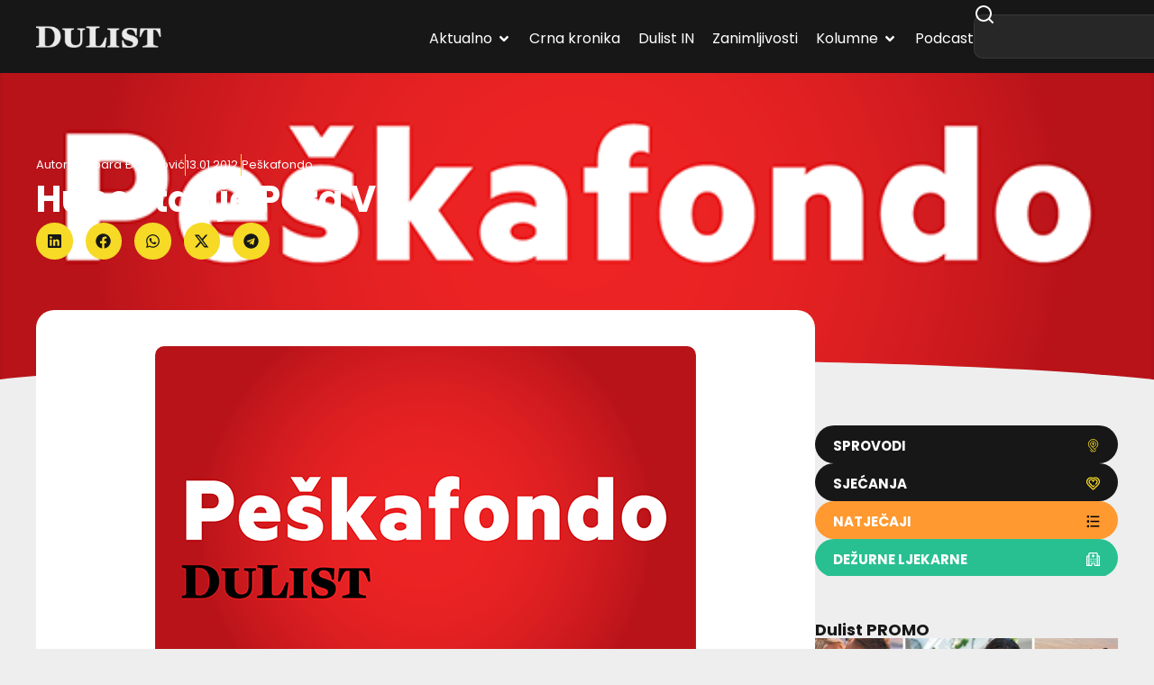

--- FILE ---
content_type: text/html; charset=utf-8
request_url: https://www.google.com/recaptcha/api2/aframe
body_size: 257
content:
<!DOCTYPE HTML><html><head><meta http-equiv="content-type" content="text/html; charset=UTF-8"></head><body><script nonce="pevwnAvW_lJZuPSnmYnHZA">/** Anti-fraud and anti-abuse applications only. See google.com/recaptcha */ try{var clients={'sodar':'https://pagead2.googlesyndication.com/pagead/sodar?'};window.addEventListener("message",function(a){try{if(a.source===window.parent){var b=JSON.parse(a.data);var c=clients[b['id']];if(c){var d=document.createElement('img');d.src=c+b['params']+'&rc='+(localStorage.getItem("rc::a")?sessionStorage.getItem("rc::b"):"");window.document.body.appendChild(d);sessionStorage.setItem("rc::e",parseInt(sessionStorage.getItem("rc::e")||0)+1);localStorage.setItem("rc::h",'1767776172340');}}}catch(b){}});window.parent.postMessage("_grecaptcha_ready", "*");}catch(b){}</script></body></html>

--- FILE ---
content_type: text/css
request_url: https://dulist.hr/wp-content/cache/wpfc-minified/ehp8dwyx/dk7c9.css
body_size: 2943
content:
@font-face {
font-family: 'splwp-fontello';
src: url(//dulist.hr/wp-content/plugins/location-weather/assets/font/fontello.eot?913132);
src: url(//dulist.hr/wp-content/plugins/location-weather/assets/font/fontello.eot?913132#iefix) format('embedded-opentype'),
url(//dulist.hr/wp-content/plugins/location-weather/assets/font/fontello.woff2?913132) format('woff2'),
url(//dulist.hr/wp-content/plugins/location-weather/assets/font/fontello.woff?913132) format('woff'),
url(//dulist.hr/wp-content/plugins/location-weather/assets/font/fontello.ttf?913132) format('truetype'),
url(//dulist.hr/wp-content/plugins/location-weather/assets/font/fontello.svg?913132#fontello) format('svg');
font-weight: normal;
font-style: normal;
}   [class^="splwp-icon-"]:before,
[class*=" splwp-icon-"]:before {
font-family: "splwp-fontello";
font-style: normal;
font-weight: normal;
speak: never;
display: inline-block;
text-decoration: inherit;
width: 1em;
margin-right: .2em;
text-align: center;  font-variant: normal;
text-transform: none; line-height: 1em;  margin-left: .2em;   -webkit-font-smoothing: antialiased;
-moz-osx-font-smoothing: grayscale;  }
.splwp-icon-api-settings:before {
content: '\e803';
} .splwp-icon-lw-icon:before {
content: '\e809';
} .splwp-icon-style-settings:before {
content: '\e80c';
} .splwp-icon-external-link:before {
content: '\e80d';
} .splwp-icon-humidity-1:before {
content: '\e81a';
} .splwp-icon-pressure-1:before {
content: '\e81b';
}
.splwp-icon-wind-1:before {
content: '\e873';
} .splwp-icon-wind-gust-1:before {
content: '\e81c';
} .splwp-icon-precipitation-1:before {
content: '\e81f';
} .splwp-icon-clouds-1:before {
content: '\e821';
} .splwp-icon-visibility-1:before {
content: '\e823';
} .splwp-icon-sunrise-1:before {
content: '\e825';
} .splwp-icon-sunset-1:before {
content: '\e826';
} .splwp-icon-additional-data:before {
content: '\e87b';
} .splwp-icon-additional-data-style:before {
content: '\e87c';
} .splwp-icon-footer:before {
content: '\e87d';
} .splwp-icon-current-weather:before {
content: '\e87e';
} .splwp-icon-forecast-data:before {
content: '\e87f';
} .splwp-icon-regional-weather:before {
content: '\e880';
} .splwp-icon-display-icon:before {
content: '\e881';
} .splwp-icon-style:before {
content: '\e882';
} .splwp-icon-weather-settings:before {
content: '\e883';
} .splwp-icon-api-sett:before {
content: '\e884';
} .splwp-icon-code:before {
content: '\e885';
} .splwp-icon-advanced:before {
content: '\e886';
} .splwp-icon-key-01:before {
content: '\e887';
} .splwp-icon-weather-map:before {
content: '\e888';
} .splwp-icon-control-layer:before {
content: '\e889';
} .splwp-icon-map-preferences:before {
content: '\e88a';
} .splwp-icon-popup-weather:before {
content: '\e88b';
} .splwp-icon-location-icon:before {
content: '\e899';
} .splwp-icon-shuttle_2285485-1:before {
content: '\e8bd';
} .splwp-icon-check-icon:before {
content: '\e8be';
} .splwp-icon-chevron:before {
content: '\e893';
}

--- FILE ---
content_type: text/css
request_url: https://dulist.hr/wp-content/cache/wpfc-minified/1r3r6c2f/dk7c9.css
body_size: 8355
content:
.splw-lite-wrapper {
display: flex;
justify-content: center;
flex-direction: column;
font-size: 16px;
line-height: 1.5;
text-align: center;
color: #fff;
position: relative;
overflow: hidden;
}
.splw-weather-title {
font-size: 27px;
text-align: center;
font-weight: 700;
text-transform: capitalize;
line-height: 1.2;
}
.splw-lite-wrapper .splw-lite-header {
text-align: center; }
.splw-lite-wrapper .splw-lite-header-title-wrapper {
display: inline-block;
}
.splw-lite-wrapper .splw-lite-header-title {
font-size: 27px;
font-weight: 700;
line-height: 38px;
margin-bottom: 4px;
}
.splw-lite-wrapper .splw-lite-current-time {
display: inline-block;
font-size: 14px;
font-weight: 600;
margin-bottom: 10px;
}
.splw-lite-wrapper .splw-lite-body {
width: 100%;
margin: 0 auto;
padding-bottom: 20px;
font-size: .875em;
font-weight: 400;
}
.splw-lite-wrapper .splw-lite-current-temp {
text-align: center;
}
.splw-lite-wrapper .splw-lite-current-temp span.cur-temp {
font-size: 48px;
font-weight: 700;
line-height: 56px;
}
.splw-lite-wrapper .splw-lite-current-text {
margin-top: 10px;
}
.splw-lite-wrapper .splw-lite-current-temp .splw-weather-icon {
display: inline;
box-shadow: none;
width: 58px;
}
.splw-lite-wrapper .splw-lite-desc {
display: inline-block;
font-size: 16px;
font-weight: 600;
line-height: 20px;
text-transform: capitalize;
}
.splw-lite-wrapper .splw-lite-daily-weather-details .splw-other-opt {
display: flex;
flex-direction: column;
font-size: 14px;
font-weight: 400;
line-height: 20px;
margin-top: 8px;
}
.splw-main-wrapper .splw-weather-details .options-value {
font-weight: 600;
}
.splw-main-wrapper .splw-lite-daily-weather-details .splw-other-opt div:not(.splw-weather-icons) {
padding-bottom: 4px;
}
.splw-lite-wrapper .splw-cur-temp {
display: flex;
justify-content: center;
line-height: initial;
align-items: center;
}
.splw-lite-wrapper .splw-weather-attribution {
padding: 0.5em 1em;
font-size: 11px;
text-align: center;
background: rgba(0, 0, 0, .1);
}
.splw-lite-wrapper .splw-weather-attribution a {
text-decoration: none;
}
.splw-lite-wrapper .splw-warning {
padding: 20px;
}
.block-editor-page a.sp_lw_gb_edit_button,
a.sp_lw_gb_edit_button {
display: inline-block;
text-decoration: underline;
font-size: 16px;
margin: 10px 0;
}
.splw-weather-icons.icons_splw {
display: flex;
justify-content: space-between;
margin-top: 16px;
order: 7;
}
.splw-main-wrapper .splw-weather-details div:not(.icons_splw) span.details-icon {
display: inline-flex;
margin-right: 2px;
}
.splw-lite-current-temp .temperature-scale {
font-size: 21px;
vertical-align: top;
line-height: 20px;
margin-top: 6px;
margin-left: 4px;
display: inline-block;
font-weight: 500;
}
.splw-main-wrapper .splw-weather-detailed-updated-time {
display: flex;
justify-content: space-between;
padding: 6px 0;
font-size: 11px;
}
.splw-weather-detailed-updated-time .splw-weather-detailed {
text-align: left;
}
.splw-weather-detailed-updated-time .splw-weather-updated-time {
text-align: right;
}
.splw-lite-wrapper .splw-weather-detailed-updated-time a {
text-decoration: underline dotted;
text-decoration-color: #ffffff75;
color: #fff;
}
.splw-main-wrapper .splw-weather-details div:not(.icons_splw) span.details-icon i {
font-size: 16px;
}
.splw-main-wrapper.horizontal .splw-lite-templates-body {
display: flex;
row-gap: 10px;
}
.splw-main-wrapper.horizontal .splw-lite-templates-body div {
flex: 0 0 50%;
text-align: left;
}
.splw-main-wrapper.horizontal .splw-cur-temp {
justify-content: flex-start;
}
.splw-main-wrapper.horizontal .splw-lite-desc {
text-align: left;
width: 100%;
}
.splw-main-wrapper.horizontal .splw-lite-templates-body div.splw-lite-daily-weather-details {
flex: 0 0 50%;
}
.splw-main-wrapper.horizontal .splw-lite-daily-weather-details .splw-other-opt {
flex-direction: row;
flex-wrap: wrap;
margin-top: 0;
}
.splw-main-wrapper.horizontal .splw-lite-daily-weather-details .splw-other-opt div:nth-child(even) {
text-align: right;
}
.splw-main-wrapper.horizontal .splw-lite-header-title-wrapper {
display: flex;
flex-direction: row;
justify-content: flex-start;
align-items: center;
}
.splw-main-wrapper.horizontal .splw-lite-wrapper .splw-lite-header-title {
font-size: 14px;
line-height: 20px;
}
.spwpcp-gutenberg-shortcode.editor-styles-wrapper {
padding: 0;
line-height: 24px;
width: 100%;
}
.spwpcp-gutenberg-shortcode.editor-styles-wrapper > select{
max-width: 100%;
}
.spwpcp-gutenberg-shortcode.editor-styles-wrapper::after {
display: none;
} .vertical .splw-forecast {
display: flex;
align-items: center;
}
.splw-lite-wrapper .splw-forecast-header-area {
display: flex;
justify-content: space-between;
flex-wrap: wrap;
flex: 1;
align-items: center;
font-size: 16px;
letter-spacing: 0px;
text-transform: none;
margin-top: 0;
margin-bottom: 0;
line-height: 20px;
}
.splw-lite-wrapper .splw-forecast-weather select {
background-color: transparent;
font-size: 16px;
border: 0;
outline: 0;
color: white;
transition: .3s;
-webkit-transition: .3s;
-moz-transition: .3s;
-ms-transition: .3s;
-o-transition: .3s;
border-radius: 0;
width: auto;
line-height: 21px;
appearance: none;
-webkit-appearance: none;
-moz-appearance: none;
background: none;
line-height: 38px;
padding-right: 20px;
position: relative;
}
.splw-lite-wrapper .splw-forecast-weather {
position: relative;
}
.splw-lite-wrapper .splw-forecast-weather::after {
content: '';
position: absolute;
background-color: #fff;
width: 100%;
height: 1.5px;
bottom: 7px;
left: 0;
}
.entry-content ul.splw-tabs,
.splw-tabs {
display: flex; list-style-type: none !important;
margin: 0;
padding: 0;
flex-wrap: wrap;
}
.horizontal .splw-adv-forecast-days .splw-tab.active,
.splw-forecast-section .splw-tab.active { opacity: 1;
margin-bottom: 0;
}
.splw-tab {
cursor: pointer;
margin-right: 16px;
padding-top: 10px;
padding-bottom: 10px;
opacity: .8;
position: relative;
}
li.splw-tab::after {
position: absolute;
width: 100%;
content: '';
height: 2px;
bottom: 0;
background: #fff;
left: 0;
transition: all .2s cubic-bezier(0, 0, .2, 1);
transform: scale(0);
}
li.splw-tab.active::after {
transform: scale(1);
}
.horizontal .splw-forecast-header-area {
border-bottom: 1px solid rgb(236 234 233 / 50%);
margin-left: -20px;
margin-right: -20px;
}
.horizontal .splw-forecast-header-area .splw-tabs {
padding-left: 20px;
}
.splw-pro-wrapper .splw-weather-details span:is(.temp-precipitation, .temp-min-mex, .temp-rainchance, .temp-wind, .temp-snow, .temp-snow, .temp-humidity, .temp-pressure) {
display: none;
}
.splw-pro-wrapper .splw-weather-details span:is(.temp-precipitation, .temp-min-mex, .temp-rainchance, .temp-wind, .temp-snow, .temp-snow, .temp-humidity, .temp-pressure).active {
display: inline-block;
}
[data-tab-content] {
visibility: hidden;
position: absolute;
}
.active[data-tab-content] {
visibility: visible;
position: static;
}
.horizontal .lw-forecast-wrapper {
display: flex;
justify-content: space-between;
flex-direction: row;
font-size: 16px;
line-height: 1.5;
text-align: center;
position: relative;
overflow: hidden;
}
.splw-lite-wrapper .splw-forecast>div {
display: flex;
flex: 1 1;
flex-wrap: nowrap;
justify-content: center;
}
.splw-lite-wrapper .splw-forecast .temp-min-mex .temperature-scale {
display: none;
}
.horizontal .splw-lite-wrapper .splw-forecast {
display: flex;
flex-direction: column;
align-items: center;
justify-content: center;
pointer-events: painted;
cursor: pointer;
gap: 10px;
}
.horizontal .lw-forecast-wrapper .splw-forecast {
padding: 14px 0 0 0;
}
.vertical .splw-lite-wrapper .splw-forecast .splw-forecast-time {
justify-content: flex-start;
}
.vertical .splw-lite-wrapper .splw-forecast .splw-weather-details {
justify-content: flex-end;
}
.splw-lite-wrapper .splw-forecast-weather select,
.block-editor-page .editor-styles-wrapper .splw-lite-wrapper .splw-forecast-weather select {
background-color: transparent;
font-size: 16px;
border: 0;
outline: 0;
transition: .3s;
-webkit-transition: .3s;
-moz-transition: .3s;
-ms-transition: .3s;
-o-transition: .3s;
border-radius: 0;
width: auto;
line-height: 21px;
appearance: none;
-webkit-appearance: none;
-moz-appearance: none;
background: none;
line-height: 38px;
padding-right: 20px;
position: relative;
}
.lw-select-arrow {
position: absolute !important;
right: -14px;
left: auto;
top: 6px;
bottom: 0;
transform: rotate(270deg);
}
.lw-select-arrow .splwp-icon-chevron:before {
font-size: 14px;
}

--- FILE ---
content_type: text/css
request_url: https://dulist.hr/wp-content/cache/wpfc-minified/eephvwmn/dk7c9.css
body_size: 754
content:
div.sp-location-weather-widget {
text-align: center;
padding: 20px;
}
div.sp-location-weather-widget .sp-hide{
display: none;
}
div.sp-location-weather-widget .sp-location-weather-image {
display: inline-block;
}
div.sp-location-weather-widget img {
border-radius: 0;
box-shadow: 0 0 0;
}
div.sp-location-weather-widget span {
display: block;
}
div.sp-location-weather-widget .weather-type {
color: #b4b4b4;
text-transform: uppercase;
font-size: 12px;
}
div.sp-location-weather-widget .weather-temp {
font-size: 60px;
font-weight: 700;
color: #525b6e;
line-height: 80px;
}
div.sp-location-weather-widget .weather-date {
text-transform: uppercase;
font-size: 14px;
margin-bottom: 10px;
}
div.sp-location-weather-widget .weather-region {
font-size: 12px;
}

--- FILE ---
content_type: text/css
request_url: https://dulist.hr/wp-content/cache/wpfc-minified/2mrjjgtm/dk7c9.css
body_size: 97
content:
@keyframes fadeIn {
from {
opacity: 0;
}
to {
opacity: 1;
}
}
.fadeIn {
animation-name: fadeIn;
}

--- FILE ---
content_type: text/css
request_url: https://dulist.hr/wp-content/cache/wpfc-minified/kxes5dw7/dk7c9.css
body_size: 1610
content:
.author-recommended-posts {
position: relative;
overflow: hidden;
padding: 0;
margin: 0;
}
.author-recommended-posts ol,
.author-recommended-posts ol li {
position: relative;
list-style-type: none;
padding-left: 0;
margin-left: 0;
}
.author-recommended-posts ol li {
-moz-box-sizing: border-box;
-webkit-box-sizing: border-box;
box-sizing: border-box;
margin-bottom: 10px;
}
.author-recommended-posts ol li.has-thumbnail {
min-height: 50px;
}
.author-recommended-posts ol li > div {
position: relative;
overflow: hidden;
display: block;
float: left;
width: 100%;
padding: 0;
margin: 0;
}
.author-recommended-posts .related-thumbnail {
position: relative;
display: block;
width: 70px;
height: 50px;
-webkit-background-size: cover;
-moz-background-size: cover;
-o-background-size: cover;
background-size: cover;
margin: 0 10px 10px 0;
text-decoration: none;
float: left;
}
.author-recommended-posts .related-title {
display: block;
float: left;
padding-top: 5px;
} .author-recommended-posts.horizontal ol {
overflow: hidden;
padding: 0;
margin: 0;
list-style-type: none;
line-height: 1;
}
.author-recommended-posts.horizontal ol li {
display: block;
width: 33%;
padding: 0 5px;
float: left;
}
.author-recommended-posts.horizontal .related-thumbnail {
display: block;
width: 40%;
height: 50px;
margin: 0;
float: left;
}
.author-recommended-posts.horizontal .related-title {
display: block;
}
.author-recommended-posts.horizontal li.has-thumbnail .related-title {
width: 55%;
float: right;
} .author-recommended-posts.vertical ol,
.author-recommended-posts.vertical ol li {
float: left;
clear: both;
width: 100%;
}

--- FILE ---
content_type: text/css
request_url: https://dulist.hr/wp-content/cache/wpfc-minified/1pxinbqy/dk7c9.css
body_size: 7198
content:
.wpadcenter-adgroup {
overflow: hidden;
}
.wpadcenter-adgroup__row {
display: flex;
flex-direction: row;
flex-wrap: wrap;
align-items: center;
clear: both;
} .wpadcenter-ad-container {
overflow: hidden;
}
.wpadcenter-activebutton {
border: 1px solid;
border-radius: 3px;
padding: 18px 9px;
}
.wpadcenter-align-container .dashicon {
padding-left: 3px;
}
.wpadcenter-async-select input[type=text]:focus {
box-shadow: none;
}
.Wpadcenter-gutenberg-container .components-placeholder {
background-color: #F3F6FF;
}
.Wpadcenter-gutenberg-container {
z-index: 20;
display: block;
clear: both;
}
.wpadcenter-aligncenter.wpadcenter-adgroup__row {
display: flex;
justify-content: center;
}
.wpadcenter-alignright.wpadcenter-adgroup__row {
justify-content: flex-end;
}
.wpadcenter-alignleft.wpadcenter-adgroup__row {
justify-content: flex-start;
}
.wpadcenter-aligncenter .wpadcenter-ad-code {
display: flex;
justify-content: center;
}
#wpadcenter_ad {
display: block;
}
.wpadcenter-adgroup-widget-container {
overflow: hidden;
}
.wpadcenter-text-ad-align-center {
display: flex !important;
align-items: center;
}
.wpadcenter-text-ad-align-none {
display: flex !important;
align-items: flex-start !important;
}
.wpadcenter-text-ad-code {
display: block;
word-wrap: break-word;
text-align: left;
}
.wpadcenter-text-ad-code a {
display: inline !important;
} .wpadcenter-maxwidth-top, .wpadcenter-maxwidth-bottom, .wpadcenter-order-container, .wpadcenter-select-ad-top {
display: flex;
justify-content: center;
margin-top: 20px;
}
.wpadcenter-200x200, .wpadcenter-240x400, .wpadcenter-250x250, .wpadcenter-250x360, .wpadcenter-300x250, .wpadcenter-336x280, .wpadcenter-580x400, .wpadcenter-120x600, .wpadcenter-160x600, .wpadcenter-300x600, .wpadcenter-300x1050, .wpadcenter-468x60, .wpadcenter-728x90, .wpadcenter-930x180, .wpadcenter-970x90, .wpadcenter-970x250, .wpadcenter-980x120, .wpadcenter-120x60, .wpadcenter-120x90, .wpadcenter-125x125, .wpadcenter-300x50, .wpadcenter-320x50, .wpadcenter-320x100 {
display: flex;
align-items: center;
overflow: hidden;
margin: 10px;
justify-content: center;
width: 100%;
}
.wpadcenter-200x200 img, .wpadcenter-240x400 img, .wpadcenter-250x250 img, .wpadcenter-250x360 img, .wpadcenter-300x250 img, .wpadcenter-336x280 img, .wpadcenter-580x400 img, .wpadcenter-120x600 img, .wpadcenter-160x600 img, .wpadcenter-300x600 img, .wpadcenter-300x1050 img, .wpadcenter-468x60 img, .wpadcenter-728x90 img, .wpadcenter-930x180 img, .wpadcenter-970x90 img, .wpadcenter-970x250 img, .wpadcenter-980x120 img, .wpadcenter-120x60 img, .wpadcenter-120x90 img, .wpadcenter-125x125 img, .wpadcenter-300x50 img, .wpadcenter-320x50 img, .wpadcenter-320x100 img {
height: auto;
width: 100%;
max-width: 100% !important;
}
.wpadcenter-ad-inner {
width: 100%;
}
.wpadcenter-alignright {
float: right;
margin-left: 8px;
clear: both;
}
.wpadcenter-alignleft {
float: left;
margin-right: 8px;
}
.wpadcenter-aligncenter {
display: block;
margin: 10px auto;
}
.wpadcenter-200x200 {
max-width: 200px;
height: 200px;
width: 100%;
}
.wpadcenter-200x200:not(.wpadcenter-maxwidth) {
max-width: 200px !important;
}
.wpadcenter-240x400 {
max-width: 240px;
height: 400px;
width: 100%;
}
.wpadcenter-240x400:not(.wpadcenter-maxwidth) {
max-width: 240px !important;
}
.wpadcenter-250x250 {
max-width: 250px;
height: 250px;
width: 100%;
}
.wpadcenter-250x250:not(.wpadcenter-maxwidth) {
max-width: 250px !important;
}
.wpadcenter-250x360 {
max-width: 250px;
height: 360px;
width: 100%;
}
.wpadcenter-250x360:not(.wpadcenter-maxwidth) {
max-width: 250px !important;
}
.wpadcenter-300x250 {
max-width: 300px;
height: 250px;
width: 100%;
}
.wpadcenter-300x250:not(.wpadcenter-maxwidth) {
max-width: 300px !important;
}
.wpadcenter-336x280 {
max-width: 336px;
height: 280px;
width: 100%;
}
.wpadcenter-336x280:not(.wpadcenter-maxwidth) {
max-width: 336px !important;
}
.wpadcenter-580x400 {
max-width: 580px;
height: 400px;
width: 100%;
}
.wpadcenter-580x400:not(.wpadcenter-maxwidth) {
max-width: 580px !important;
}
.wpadcenter-120x600 {
max-width: 120px;
height: 600px;
width: 100%;
}
.wpadcenter-120x600:not(.wpadcenter-maxwidth) {
max-width: 120px !important;
}
.wpadcenter-160x600 {
max-width: 160px;
height: 600px;
width: 100%;
}
.wpadcenter-160x600:not(.wpadcenter-maxwidth) {
max-width: 160px !important;
}
.wpadcenter-300x600 {
max-width: 300px;
height: 600px;
width: 100%;
}
.wpadcenter-300x600:not(.wpadcenter-maxwidth) {
max-width: 300px !important;
}
.wpadcenter-300x1050 {
max-width: 300px;
height: 1050px;
width: 100%;
}
.wpadcenter-300x1050:not(.wpadcenter-maxwidth) {
max-width: 300px !important;
}
.wpadcenter-468x60 {
max-width: 468px;
height: 60px;
width: 100%;
}
.wpadcenter-468x60:not(.wpadcenter-maxwidth) {
max-width: 468px !important;
}
.wpadcenter-728x90 {
max-width: 728px;
height: 90px;
width: 100%;
}
.wpadcenter-728x90:not(.wpadcenter-maxwidth) {
max-width: 728px !important;
}
.wpadcenter-930x180 {
max-width: 930px;
height: 180px;
width: 100%;
}
.wpadcenter-930x180:not(.wpadcenter-maxwidth) {
max-width: 930px !important;
}
.wpadcenter-970x90 {
max-width: 970px;
height: 90px;
width: 100%;
}
.wpadcenter-970x90:not(.wpadcenter-maxwidth) {
max-width: 970px !important;
}
.wpadcenter-970x250 {
max-width: 970px;
height: 250px;
width: 100%;
}
.wpadcenter-970x250:not(.wpadcenter-maxwidth) {
max-width: 970px !important;
}
.wpadcenter-980x120 {
max-width: 980px;
height: 120px;
width: 100%;
}
.wpadcenter-980x120:not(.wpadcenter-maxwidth) {
max-width: 980px !important;
}
.wpadcenter-120x60 {
max-width: 120px;
height: 60px;
width: 100%;
}
.wpadcenter-120x60:not(.wpadcenter-maxwidth) {
max-width: 120px !important;
}
.wpadcenter-120x90 {
max-width: 120px;
height: 90px;
width: 100%;
}
.wpadcenter-120x90:not(.wpadcenter-maxwidth) {
max-width: 120px !important;
}
.wpadcenter-125x125 {
max-width: 125px;
height: 125px;
width: 100%;
}
.wpadcenter-125x125:not(.wpadcenter-maxwidth) {
max-width: 125px !important;
}
.wpadcenter-300x50 {
max-width: 300px;
height: 50px;
width: 100%;
}
.wpadcenter-300x50:not(.wpadcenter-maxwidth) {
max-width: 300px !important;
}
.wpadcenter-320x50 {
max-width: 320px;
height: 50px;
width: 100%;
}
.wpadcenter-320x50:not(.wpadcenter-maxwidth) {
max-width: 320px !important;
}
.wpadcenter-320x100 {
max-width: 320px;
height: 100px;
width: 100%;
}
.wpadcenter-320x100:not(.wpadcenter-maxwidth) {
max-width: 320px !important;
}
.wpadcenter-specific-devices-container {
display: flex;
flex-direction: row;
justify-content: space-around;
padding: 0 !important;
}
.wpadcenter-specific-devices-container .dashicons {
position: relative;
font-size: 40px;
right: 10px;
top: 5px;
bottom: 5px;
}
.wpadcenter-specific-devices__item {
display: flex;
flex-direction: column;
align-items: center;
}
.wpadcenter-specific-devices__label {
margin-top: 25px;
}
.wpadcenter-caption {
max-width: 650px;
margin-left: auto;
margin-right: auto;
margin-top: 0 !important;
}
.wpadcenter-caption-alignnone {
margin-left: 10px;
}
.wpadcenter-caption-alignright {
display: block;
float: right;
clear: both;
margin-right: 10px;
}
.wpadcenter-caption-alignleft {
display: block;
margin-left: 10px;
clear: both;
}
.wpadcenter-caption-aligncenter {
display: block;
text-align: center;
}

--- FILE ---
content_type: text/javascript
request_url: https://dulist.hr/wp-content/cache/wpfc-minified/2p39civp/dk7c9.js
body_size: 10351
content:
(()=> {
"use strict";
var __webpack_modules__=({});
var __webpack_module_cache__={};
function __webpack_require__(moduleId){
var cachedModule=__webpack_module_cache__[moduleId];
if(cachedModule!==undefined){
return cachedModule.exports;
}
var module=__webpack_module_cache__[moduleId]={
exports: {}
};
__webpack_modules__[moduleId](module, module.exports, __webpack_require__);
return module.exports;
}
__webpack_require__.m=__webpack_modules__;
(()=> {
var deferred=[];
__webpack_require__.O=(result, chunkIds, fn, priority)=> {
if(chunkIds){
priority=priority||0;
for(var i=deferred.length; i > 0&&deferred[i - 1][2] > priority; i--) deferred[i]=deferred[i - 1];
deferred[i]=[chunkIds, fn, priority];
return;
}
var notFulfilled=Infinity;
for (var i=0; i < deferred.length; i++){
var [chunkIds, fn, priority]=deferred[i];
var fulfilled=true;
for (var j=0; j < chunkIds.length; j++){
if((priority & 1===0||notFulfilled >=priority)&&Object.keys(__webpack_require__.O).every((key)=> (__webpack_require__.O[key](chunkIds[j])))){
chunkIds.splice(j--, 1);
}else{
fulfilled=false;
if(priority < notFulfilled) notFulfilled=priority;
}
}
if(fulfilled){
deferred.splice(i--, 1)
var r=fn();
if(r!==undefined) result=r;
}
}
return result;
};
})();
(()=> {
__webpack_require__.f={};
__webpack_require__.e=(chunkId)=> {
return Promise.all(Object.keys(__webpack_require__.f).reduce((promises, key)=> {
__webpack_require__.f[key](chunkId, promises);
return promises;
}, []));
};
})();
(()=> {
__webpack_require__.u=(chunkId)=> {
if(chunkId==="code-highlight") return "" + chunkId + ".7121ad6fca6bf899bbb5.bundle.js";
if(chunkId==="video-playlist") return "" + chunkId + ".7140c18aeaebfda82118.bundle.js";
if(chunkId==="paypal-button") return "" + chunkId + ".55ffb013a3fe565f55a5.bundle.js";
if(chunkId==="vendors-node_modules_dompurify_dist_purify_cjs_js") return "8b11be0d97d58e135d30.bundle.js";
if(chunkId==="stripe-button") return "" + chunkId + ".cb4b1cf19f1c46430f76.bundle.js";
if(chunkId==="progress-tracker") return "" + chunkId + ".fd1d31a26340ed74e10a.bundle.js";
if(chunkId==="animated-headline") return "" + chunkId + ".32baaa2ad2ea939224d5.bundle.js";
if(chunkId==="media-carousel") return "" + chunkId + ".8f7b71d582be9d9410fe.bundle.js";
if(chunkId==="carousel") return "" + chunkId + ".298f1fc9c115422aad0e.bundle.js";
if(chunkId==="countdown") return "" + chunkId + ".6e87ca40d36793d92aea.bundle.js";
if(chunkId==="hotspot") return "" + chunkId + ".5e711b7707a884acf3f1.bundle.js";
if(chunkId==="form") return "form.151b991a4cbdda620c22.bundle.js";
if(chunkId==="gallery") return "" + chunkId + ".ac8ddd9e62465c5cdb2d.bundle.js";
if(chunkId==="lottie") return "" + chunkId + ".824e2adeeca89f4297c7.bundle.js";
if(chunkId==="nav-menu") return "" + chunkId + ".fd37f05286fae9cd6d0c.bundle.js";
if(chunkId==="popup") return "" + chunkId + ".996738ad83c089bcc0b9.bundle.js";
if(chunkId==="load-more") return "" + chunkId + ".f5ecc1c66872d0bd2d17.bundle.js";
if(chunkId==="posts") return "" + chunkId + ".e99f84b83c36d4568ffe.bundle.js";
if(chunkId==="portfolio") return "" + chunkId + ".5727b56368be256d0893.bundle.js";
if(chunkId==="share-buttons") return "" + chunkId + ".fda49c1691f4a352c7ef.bundle.js";
if(chunkId==="slides") return "" + chunkId + ".bcd16bbde90338846bd7.bundle.js";
if(chunkId==="social") return "" + chunkId + ".83aec5578e50a413de57.bundle.js";
if(chunkId==="table-of-contents") return "" + chunkId + ".6ac58abccb098fb35213.bundle.js";
if(chunkId==="archive-posts") return "" + chunkId + ".6e398ddd4a81a78bcea3.bundle.js";
if(chunkId==="search-form") return "" + chunkId + ".8941aba5c12cdb05fb7c.bundle.js";
if(chunkId==="woocommerce-menu-cart") return "" + chunkId + ".a0d098b5b49cb56bf258.bundle.js";
if(chunkId==="woocommerce-purchase-summary") return "" + chunkId + ".2ebf26dca7d446fdd128.bundle.js";
if(chunkId==="woocommerce-checkout-page") return "" + chunkId + ".48b0561b8ee895da5af5.bundle.js";
if(chunkId==="woocommerce-cart") return "" + chunkId + ".3e38c78b18f28be95e9d.bundle.js";
if(chunkId==="woocommerce-my-account") return "" + chunkId + ".7c01b4a03ae07847db06.bundle.js";
if(chunkId==="woocommerce-notices") return "" + chunkId + ".c1b466cde2ea03db7d6e.bundle.js";
if(chunkId==="product-add-to-cart") return "" + chunkId + ".0c33bb82cd57e51665f9.bundle.js";
if(chunkId==="loop") return "loop.43307e757bd5a39f14cd.bundle.js";
if(chunkId==="loop-carousel") return "" + chunkId + ".122d0b9321a9edad91b0.bundle.js";
if(chunkId==="ajax-pagination") return "" + chunkId + ".2390838f542f1a8d5ed4.bundle.js";
if(chunkId==="mega-menu") return "" + chunkId + ".595ee0dffef2bd038c6b.bundle.js";
if(chunkId==="mega-menu-stretch-content") return "" + chunkId + ".0d76e4a3b7bf65ff6f9b.bundle.js";
if(chunkId==="menu-title-keyboard-handler") return "" + chunkId + ".efa6d39b4096f1de6f4d.bundle.js";
if(chunkId==="nested-carousel") return "" + chunkId + ".ce414a51f188ccf670ee.bundle.js";
if(chunkId==="taxonomy-filter") return "" + chunkId + ".f3f2746a00fed7447ff5.bundle.js";
if(chunkId==="off-canvas") return "" + chunkId + ".ff4d0ebaaec46fc178b2.bundle.js";
if(chunkId==="contact-buttons") return "" + chunkId + ".23b3f042ed41cf9221f4.bundle.js";
if(chunkId==="contact-buttons-var-10") return "" + chunkId + ".44dafff87cd10dfffc68.bundle.js";
if(chunkId==="modules_floating-buttons_assets_js_frontend_classes_floatin-bar-dom_js-modules_floating-butto-2c1e90") return "e8eba20060a4b0fa29dc.bundle.js";
if(chunkId==="floating-bars-var-2") return "" + chunkId + ".fa9c6b6e6aaeb43504f2.bundle.js";
if(chunkId==="floating-bars-var-3") return "" + chunkId + ".ce31fbd73759a9439cbf.bundle.js";
if(chunkId==="search") return "" + chunkId + ".1a4ea982239b5f5db501.bundle.js";
return undefined;
};
})();
(()=> {
__webpack_require__.g=(function(){
if(typeof globalThis==='object') return globalThis;
try {
return this||new Function('return this')();
} catch (e){
if(typeof window==='object') return window;
}
})();
})();
(()=> {
__webpack_require__.o=(obj, prop)=> (Object.prototype.hasOwnProperty.call(obj, prop))
})();
(()=> {
var inProgress={};
var dataWebpackPrefix="elementor-pro:";
__webpack_require__.l=(url, done, key, chunkId)=> {
if(inProgress[url]){ inProgress[url].push(done); return; }
var script, needAttach;
if(key!==undefined){
var scripts=document.getElementsByTagName("script");
for(var i=0; i < scripts.length; i++){
var s=scripts[i];
if(s.getAttribute("src")==url||s.getAttribute("data-webpack")==dataWebpackPrefix + key){ script=s; break; }
}
}
if(!script){
needAttach=true;
script=document.createElement('script');
script.charset='utf-8';
script.timeout=120;
if(__webpack_require__.nc){
script.setAttribute("nonce", __webpack_require__.nc);
}
script.setAttribute("data-webpack", dataWebpackPrefix + key);
script.src=url;
}
inProgress[url]=[done];
var onScriptComplete=(prev, event)=> {
script.onerror=script.onload=null;
clearTimeout(timeout);
var doneFns=inProgress[url];
delete inProgress[url];
script.parentNode&&script.parentNode.removeChild(script);
doneFns&&doneFns.forEach((fn)=> (fn(event)));
if(prev) return prev(event);
}
var timeout=setTimeout(onScriptComplete.bind(null, undefined, { type: 'timeout', target: script }), 120000);
script.onerror=onScriptComplete.bind(null, script.onerror);
script.onload=onScriptComplete.bind(null, script.onload);
needAttach&&document.head.appendChild(script);
};
})();
(()=> {
var scriptUrl;
if(__webpack_require__.g.importScripts) scriptUrl=__webpack_require__.g.location + "";
var document=__webpack_require__.g.document;
if(!scriptUrl&&document){
if(document.currentScript&&document.currentScript.tagName.toUpperCase()==='SCRIPT')
scriptUrl=document.currentScript.src;
if(!scriptUrl){
var scripts=document.getElementsByTagName("script");
if(scripts.length){
var i=scripts.length - 1;
while (i > -1&&(!scriptUrl||!/^http(s?):/.test(scriptUrl))) scriptUrl=scripts[i--].src;
}
}
}
if(!scriptUrl) throw new Error("Automatic publicPath is not supported in this browser");
scriptUrl=scriptUrl.replace(/#.*$/, "").replace(/\?.*$/, "").replace(/\/[^\/]+$/, "/");
__webpack_require__.p=scriptUrl;
})();
(()=> {
var installedChunks={
"webpack-pro.runtime": 0
};
__webpack_require__.f.j=(chunkId, promises)=> {
var installedChunkData=__webpack_require__.o(installedChunks, chunkId) ? installedChunks[chunkId]:undefined;
if(installedChunkData!==0){
if(installedChunkData){
promises.push(installedChunkData[2]);
}else{
if("webpack-pro.runtime"!=chunkId){
var promise=new Promise((resolve, reject)=> (installedChunkData=installedChunks[chunkId]=[resolve, reject]));
promises.push(installedChunkData[2]=promise);
var url=__webpack_require__.p + __webpack_require__.u(chunkId);
var error=new Error();
var loadingEnded=(event)=> {
if(__webpack_require__.o(installedChunks, chunkId)){
installedChunkData=installedChunks[chunkId];
if(installedChunkData!==0) installedChunks[chunkId]=undefined;
if(installedChunkData){
var errorType=event&&(event.type==='load' ? 'missing':event.type);
var realSrc=event&&event.target&&event.target.src;
error.message='Loading chunk ' + chunkId + ' failed.\n(' + errorType + ': ' + realSrc + ')';
error.name='ChunkLoadError';
error.type=errorType;
error.request=realSrc;
installedChunkData[1](error);
}
}
};
__webpack_require__.l(url, loadingEnded, "chunk-" + chunkId, chunkId);
} else installedChunks[chunkId]=0;
}
}
};
__webpack_require__.O.j=(chunkId)=> (installedChunks[chunkId]===0);
var webpackJsonpCallback=(parentChunkLoadingFunction, data)=> {
var [chunkIds, moreModules, runtime]=data;
var moduleId, chunkId, i=0;
if(chunkIds.some((id)=> (installedChunks[id]!==0))){
for(moduleId in moreModules){
if(__webpack_require__.o(moreModules, moduleId)){
__webpack_require__.m[moduleId]=moreModules[moduleId];
}
}
if(runtime) var result=runtime(__webpack_require__);
}
if(parentChunkLoadingFunction) parentChunkLoadingFunction(data);
for(;i < chunkIds.length; i++){
chunkId=chunkIds[i];
if(__webpack_require__.o(installedChunks, chunkId)&&installedChunks[chunkId]){
installedChunks[chunkId][0]();
}
installedChunks[chunkId]=0;
}
return __webpack_require__.O(result);
}
var chunkLoadingGlobal=self["webpackChunkelementor_pro"]=self["webpackChunkelementor_pro"]||[];
chunkLoadingGlobal.forEach(webpackJsonpCallback.bind(null, 0));
chunkLoadingGlobal.push=webpackJsonpCallback.bind(null, chunkLoadingGlobal.push.bind(chunkLoadingGlobal));
})();
})()
;

--- FILE ---
content_type: text/javascript
request_url: https://dulist.hr/wp-content/cache/wpfc-minified/f3hhux7t/dk7c9.js
body_size: 4408
content:
; (function ($){
$.fn.locationWeather=function (options){
if(!this.length){
return this;
}
const defaults={
descriptionTarget: null,
maxTemperatureTarget: null,
minTemperatureTarget: null,
windSpeedTarget: null,
humidityTarget: null,
sunriseTarget: null,
sunsetTarget: null,
placeTarget: null,
iconTarget: null,
customIcons: null,
units: 'c',
city: null,
lat: null,
lng: null,
key: null,
weatherDate: null,
lang: 'en',
success: function (){ },
error: function (message){ }}
const plugin=this;
const el=$(this);
plugin.settings={}
plugin.settings=$.extend({}, defaults, options);
const s=plugin.settings;
function dateConverter(t){
var a=new Date(t * 1000);
var months=['Jan', 'Feb', 'Mar', 'Apr', 'May', 'Jun', 'Jul', 'Aug', 'Sep', 'Oct', 'Nov', 'Dec'];
var year=a.getFullYear();
var month=months[a.getMonth()];
var date=a.getDate();
return date + ' ' + month + ', ' + year;
}
const formatTime=function (unixTimestamp){
const milliseconds=unixTimestamp * 1000;
const date=new Date(milliseconds);
let hours=date.getHours();
if(hours > 12){
let hoursRemaining=24 - hours;
hours=12 - hoursRemaining;
}
let minutes=date.getMinutes();
minutes=minutes.toString();
if(minutes.length < 2){
minutes=0 + minutes;
}
let time=hours + ':' + minutes;
return time;
}
let apiURL='https://api.openweathermap.org/data/2.5/weather?lang=' + s.lang;
let weatherObj;
let temperature;
let minTemperature;
let maxTemperature;
if(s.city!=null){
apiURL +='&q=' + s.city;
}else if(s.lat!=null&&s.lng!=null){
apiURL +='&lat=' + s.lat + '&lon=' + s.lng;
}
if(s.key!=null){
apiURL +='&appid=' + s.key;
}
$.ajax({
type: 'GET',
url: apiURL,
dataType: 'jsonp',
success: function (data){
if(data){
if(s.units=='f'){
temperature=Math.round(((data.main.temp - 273.15) * 1.8) + 32) + '°F';
minTemperature=Math.round(((data.main.temp_min - 273.15) * 1.8) + 32) + '°F';
maxTemperature=Math.round(((data.main.temp_max - 273.15) * 1.8) + 32) + '°F';
}else{
temperature=Math.round(data.main.temp - 273.15) + '°C';
minTemperature=Math.round(data.main.temp_min - 273.15) + '°C';
maxTemperature=Math.round(data.main.temp_max - 273.15) + '°C';
}
weatherObj={
city: `${data.name}, ${data.sys.country}`,
temperature: {
current: temperature,
min: minTemperature,
max: maxTemperature,
units: s.units.toUpperCase()
},
description: data.weather[0].description,
windspeed: `${Math.round(data.wind.speed)} Mps`,
humidity: `${data.main.humidity}%`,
sunrise: `${formatTime(data.sys.sunrise)} AM`,
sunset: `${formatTime(data.sys.sunset)} PM`
};
el.html(temperature);
if(s.minTemperatureTarget!=null){
$(s.minTemperatureTarget).text(minTemperature);
}
if(s.maxTemperatureTarget!=null){
$(s.maxTemperatureTarget).text(maxTemperature);
}
$(s.descriptionTarget).text(weatherObj.description);
$(s.weatherDate).text(dateConverter(data.dt));
if(s.iconTarget!=null&&data.weather[0].icon!=null){
let iconURL;
if(s.customIcons!=null){
const defaultIconFileName=data.weather[0].icon;
let timeOfDay;
let iconName;
if(defaultIconFileName.indexOf('d')!=-1){
timeOfDay='day';
}else{
timeOfDay='night';
}
if(defaultIconFileName=='01d'||defaultIconFileName=='01n'){
iconName='clear';
}
if(defaultIconFileName=='02d'||defaultIconFileName=='02n'||defaultIconFileName=='03d'||defaultIconFileName=='03n'||defaultIconFileName=='04d'||defaultIconFileName=='04n'){
iconName='clouds';
}
if(defaultIconFileName=='09d'||defaultIconFileName=='09n'){
iconName='shower-rain';
}
if(defaultIconFileName=='10d'||defaultIconFileName=='10n'){
iconName='rain';
}
if(defaultIconFileName=='11d'||defaultIconFileName=='11n'){
iconName='storm';
}
if(defaultIconFileName=='13d'||defaultIconFileName=='13n'){
iconName='snow';
}
if(defaultIconFileName=='50d'||defaultIconFileName=='50n'){
iconName='mist';
}
iconURL=`${s.customIcons}${timeOfDay}/${iconName}.png`;
}else{
iconURL=`https://openweathermap.org/img/w/${data.weather[0].icon}.png`;
}
$(s.iconTarget).attr('src', iconURL);
}
if(s.placeTarget!=null){
$(s.placeTarget).text(weatherObj.city);
}
if(s.windSpeedTarget!=null){
$(s.windSpeedTarget).text(weatherObj.windspeed);
}
if(s.humidityTarget!=null){
$(s.humidityTarget).text(weatherObj.humidity);
}
if(s.sunriseTarget!=null){
$(s.sunriseTarget).text(weatherObj.sunrise);
}
if(s.sunsetTarget!=null){
$(s.sunsetTarget).text(weatherObj.sunset);
}
s.success.call(this, weatherObj);
}},
error: function (jqXHR, textStatus, errorThrown){
s.error.call(this, {
error: textStatus
});
}});
}})(jQuery);

--- FILE ---
content_type: text/javascript
request_url: https://dulist.hr/wp-content/cache/wpfc-minified/fe6pbv85/dk7c9.js
body_size: 1740
content:
(function($){
'use strict';
/**
* All of the code for your public-facing JavaScript source
* should reside in this file.
*
* Note: It has been assumed you will write jQuery code here, so the
* $ function reference has been prepared for usage within the scope
* of this function.
*
* This enables you to define handlers, for when the DOM is ready:
*
* $(function(){
*
* });
*
* When the window is loaded:
*
* $(window).load(function(){
*
* });
*
* ...and/or other possibilities.
*
* Ideally, it is not considered best practise to attach more than a
* single DOM-ready or window-load handler for a particular page.
* Although scripts in the WordPress core, Plugins and Themes may be
* practising this, we should strive to set a better example in our own work.
*/
$(document).ready(function(){
$(document).on('click', '#wpadcenter_ad', function(){
var boundAdClick=onAdClick.bind(this);
boundAdClick();
});
var onAdClick=function(){
var ad_id=$(this).data('value');
var placement_id=$(this).data('placement');
var request={
action: 'set_clicks',
ad_id: ad_id,
placement_id: placement_id,
security: ajax_url.security,
async: false,
};
$.ajax({
url: ajax_url.url,
dataType: 'json',
type: 'POST',
data: request,
async: false,
success: function(response){
if(/(^|;)\s*wpadcenter_hide_ads=/.test(document.cookie) ){
$('.wpadcenter-ad-container').hide();
$('.wpadcenter-adgroup').hide();
}},
error: function(){
},
});
};
setTimeout(function(){
window.addEventListener('blur', function(){
window.setTimeout(function(){
if(document.activeElement instanceof HTMLIFrameElement){
var ad=document.activeElement.closest('#wpadcenter_ad');
if(ad){
var boundAdClick=onAdClick.bind(ad);
boundAdClick();
window.focus();
}}
}, 0);
});
}, 1000);
});
}(jQuery) );

--- FILE ---
content_type: text/javascript
request_url: https://dulist.hr/wp-content/cache/wpfc-minified/7yyfan86/dk7ca.js
body_size: 527
content:
(function($){
'use strict';
window.onerror=function(msg, url, lineNo, columnNo, error){
var data={
nonce: dlmVars.jsErrorLogging.nonce,
message: msg,
script: url,
lineNo: lineNo,
columnNo: columnNo,
pageUrl: window.location.pathname + window.location.search,
type: 'front end'
}
var xhr=new XMLHttpRequest();
xhr.open("POST", dlmVars.jsErrorLogging.url + "?action=" + dlmVars.jsErrorLogging.action);
xhr.setRequestHeader('Content-type', 'application/json');
xhr.send(encodeURI(JSON.stringify(data)));
return false;
}})(jQuery);